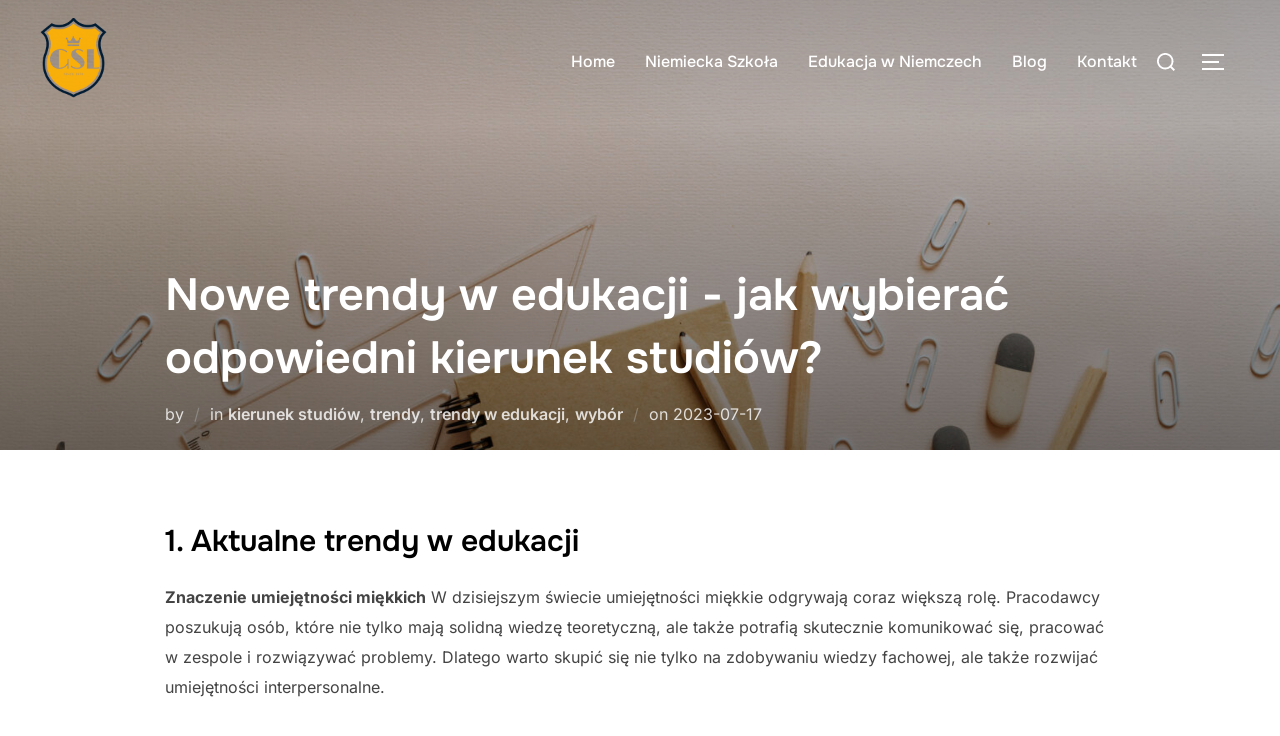

--- FILE ---
content_type: text/html; charset=UTF-8
request_url: https://giantsoflife.pl/2023/07/17/nowe-trendy-w-edukacji-jak-wybierac-odpowiedni-kierunek-studiow/
body_size: 15474
content:
<!DOCTYPE html>
<html lang="pl-PL" class="no-js">
<head>
	<meta charset="UTF-8" />
	<meta name="viewport" content="width=device-width, initial-scale=1" />
	<script>(function(html){html.className = html.className.replace(/\bno-js\b/,'js')})(document.documentElement);</script>
<meta name='robots' content='index, follow, max-image-preview:large, max-snippet:-1, max-video-preview:-1' />
	<style>img:is([sizes="auto" i], [sizes^="auto," i]) { contain-intrinsic-size: 3000px 1500px }</style>
	
	<!-- This site is optimized with the Yoast SEO plugin v26.2 - https://yoast.com/wordpress/plugins/seo/ -->
	<title>Nowe trendy w edukacji - jak wybierać odpowiedni kierunek studiów?</title>
	<meta name="description" content="Artykuł omawia nowe trendy w edukacji i jak wybrać odpowiedni kierunek studiów. Zawiera porady i wskazówki dotyczące wyboru oraz analizuje aktualne zmiany w świecie edukacji." />
	<link rel="canonical" href="https://giantsoflife.pl/2023/07/17/nowe-trendy-w-edukacji-jak-wybierac-odpowiedni-kierunek-studiow/" />
	<meta property="og:locale" content="pl_PL" />
	<meta property="og:type" content="article" />
	<meta property="og:title" content="Nowe trendy w edukacji - jak wybierać odpowiedni kierunek studiów?" />
	<meta property="og:description" content="Artykuł omawia nowe trendy w edukacji i jak wybrać odpowiedni kierunek studiów. Zawiera porady i wskazówki dotyczące wyboru oraz analizuje aktualne zmiany w świecie edukacji." />
	<meta property="og:url" content="https://giantsoflife.pl/2023/07/17/nowe-trendy-w-edukacji-jak-wybierac-odpowiedni-kierunek-studiow/" />
	<meta property="og:site_name" content="Giantsoflife.pl" />
	<meta property="article:published_time" content="2023-07-17T16:54:24+00:00" />
	<meta property="og:image" content="https://giantsoflife.pl/wp-content/uploads/sites/409/2023/07/pexels-photo-5088017-scaled.jpeg" />
	<meta property="og:image:width" content="2560" />
	<meta property="og:image:height" content="1707" />
	<meta property="og:image:type" content="image/jpeg" />
	<meta name="twitter:card" content="summary_large_image" />
	<meta name="twitter:label1" content="Szacowany czas czytania" />
	<meta name="twitter:data1" content="3 minuty" />
	<script type="application/ld+json" class="yoast-schema-graph">{"@context":"https://schema.org","@graph":[{"@type":"Article","@id":"https://giantsoflife.pl/2023/07/17/nowe-trendy-w-edukacji-jak-wybierac-odpowiedni-kierunek-studiow/#article","isPartOf":{"@id":"https://giantsoflife.pl/2023/07/17/nowe-trendy-w-edukacji-jak-wybierac-odpowiedni-kierunek-studiow/"},"author":{"name":"","@id":""},"headline":"Nowe trendy w edukacji - jak wybierać odpowiedni kierunek studiów?","datePublished":"2023-07-17T16:54:24+00:00","mainEntityOfPage":{"@id":"https://giantsoflife.pl/2023/07/17/nowe-trendy-w-edukacji-jak-wybierac-odpowiedni-kierunek-studiow/"},"wordCount":526,"publisher":{"@id":"https://giantsoflife.pl/#organization"},"image":{"@id":"https://giantsoflife.pl/2023/07/17/nowe-trendy-w-edukacji-jak-wybierac-odpowiedni-kierunek-studiow/#primaryimage"},"thumbnailUrl":"https://giantsoflife.pl/wp-content/uploads/sites/409/2023/07/pexels-photo-5088017-scaled.jpeg","articleSection":["kierunek studiów","trendy","trendy w edukacji","wybór"],"inLanguage":"pl-PL"},{"@type":"WebPage","@id":"https://giantsoflife.pl/2023/07/17/nowe-trendy-w-edukacji-jak-wybierac-odpowiedni-kierunek-studiow/","url":"https://giantsoflife.pl/2023/07/17/nowe-trendy-w-edukacji-jak-wybierac-odpowiedni-kierunek-studiow/","name":"Nowe trendy w edukacji - jak wybierać odpowiedni kierunek studiów?","isPartOf":{"@id":"https://giantsoflife.pl/#website"},"primaryImageOfPage":{"@id":"https://giantsoflife.pl/2023/07/17/nowe-trendy-w-edukacji-jak-wybierac-odpowiedni-kierunek-studiow/#primaryimage"},"image":{"@id":"https://giantsoflife.pl/2023/07/17/nowe-trendy-w-edukacji-jak-wybierac-odpowiedni-kierunek-studiow/#primaryimage"},"thumbnailUrl":"https://giantsoflife.pl/wp-content/uploads/sites/409/2023/07/pexels-photo-5088017-scaled.jpeg","datePublished":"2023-07-17T16:54:24+00:00","description":"Artykuł omawia nowe trendy w edukacji i jak wybrać odpowiedni kierunek studiów. Zawiera porady i wskazówki dotyczące wyboru oraz analizuje aktualne zmiany w świecie edukacji.","breadcrumb":{"@id":"https://giantsoflife.pl/2023/07/17/nowe-trendy-w-edukacji-jak-wybierac-odpowiedni-kierunek-studiow/#breadcrumb"},"inLanguage":"pl-PL","potentialAction":[{"@type":"ReadAction","target":["https://giantsoflife.pl/2023/07/17/nowe-trendy-w-edukacji-jak-wybierac-odpowiedni-kierunek-studiow/"]}]},{"@type":"ImageObject","inLanguage":"pl-PL","@id":"https://giantsoflife.pl/2023/07/17/nowe-trendy-w-edukacji-jak-wybierac-odpowiedni-kierunek-studiow/#primaryimage","url":"https://giantsoflife.pl/wp-content/uploads/sites/409/2023/07/pexels-photo-5088017-scaled.jpeg","contentUrl":"https://giantsoflife.pl/wp-content/uploads/sites/409/2023/07/pexels-photo-5088017-scaled.jpeg","width":2560,"height":1707},{"@type":"BreadcrumbList","@id":"https://giantsoflife.pl/2023/07/17/nowe-trendy-w-edukacji-jak-wybierac-odpowiedni-kierunek-studiow/#breadcrumb","itemListElement":[{"@type":"ListItem","position":1,"name":"Strona główna","item":"https://giantsoflife.pl/"},{"@type":"ListItem","position":2,"name":"Blog","item":"https://giantsoflife.pl/blog/"},{"@type":"ListItem","position":3,"name":"Nowe trendy w edukacji - jak wybierać odpowiedni kierunek studiów?"}]},{"@type":"WebSite","@id":"https://giantsoflife.pl/#website","url":"https://giantsoflife.pl/","name":"Giantsoflife.pl","description":"Nowoczesne metody nauczania","publisher":{"@id":"https://giantsoflife.pl/#organization"},"potentialAction":[{"@type":"SearchAction","target":{"@type":"EntryPoint","urlTemplate":"https://giantsoflife.pl/?s={search_term_string}"},"query-input":{"@type":"PropertyValueSpecification","valueRequired":true,"valueName":"search_term_string"}}],"inLanguage":"pl-PL"},{"@type":"Organization","@id":"https://giantsoflife.pl/#organization","name":"Giantsoflife.pl","url":"https://giantsoflife.pl/","logo":{"@type":"ImageObject","inLanguage":"pl-PL","@id":"https://giantsoflife.pl/#/schema/logo/image/","url":"https://giantsoflife.pl/wp-content/uploads/sites/409/2018/08/cropped-GSL.png","contentUrl":"https://giantsoflife.pl/wp-content/uploads/sites/409/2018/08/cropped-GSL.png","width":200,"height":240,"caption":"Giantsoflife.pl"},"image":{"@id":"https://giantsoflife.pl/#/schema/logo/image/"}}]}</script>
	<!-- / Yoast SEO plugin. -->


<link rel="alternate" type="application/rss+xml" title="Giantsoflife.pl &raquo; Kanał z wpisami" href="https://giantsoflife.pl/feed/" />
<script>
window._wpemojiSettings = {"baseUrl":"https:\/\/s.w.org\/images\/core\/emoji\/16.0.1\/72x72\/","ext":".png","svgUrl":"https:\/\/s.w.org\/images\/core\/emoji\/16.0.1\/svg\/","svgExt":".svg","source":{"concatemoji":"https:\/\/giantsoflife.pl\/wp-includes\/js\/wp-emoji-release.min.js"}};
/*! This file is auto-generated */
!function(s,n){var o,i,e;function c(e){try{var t={supportTests:e,timestamp:(new Date).valueOf()};sessionStorage.setItem(o,JSON.stringify(t))}catch(e){}}function p(e,t,n){e.clearRect(0,0,e.canvas.width,e.canvas.height),e.fillText(t,0,0);var t=new Uint32Array(e.getImageData(0,0,e.canvas.width,e.canvas.height).data),a=(e.clearRect(0,0,e.canvas.width,e.canvas.height),e.fillText(n,0,0),new Uint32Array(e.getImageData(0,0,e.canvas.width,e.canvas.height).data));return t.every(function(e,t){return e===a[t]})}function u(e,t){e.clearRect(0,0,e.canvas.width,e.canvas.height),e.fillText(t,0,0);for(var n=e.getImageData(16,16,1,1),a=0;a<n.data.length;a++)if(0!==n.data[a])return!1;return!0}function f(e,t,n,a){switch(t){case"flag":return n(e,"\ud83c\udff3\ufe0f\u200d\u26a7\ufe0f","\ud83c\udff3\ufe0f\u200b\u26a7\ufe0f")?!1:!n(e,"\ud83c\udde8\ud83c\uddf6","\ud83c\udde8\u200b\ud83c\uddf6")&&!n(e,"\ud83c\udff4\udb40\udc67\udb40\udc62\udb40\udc65\udb40\udc6e\udb40\udc67\udb40\udc7f","\ud83c\udff4\u200b\udb40\udc67\u200b\udb40\udc62\u200b\udb40\udc65\u200b\udb40\udc6e\u200b\udb40\udc67\u200b\udb40\udc7f");case"emoji":return!a(e,"\ud83e\udedf")}return!1}function g(e,t,n,a){var r="undefined"!=typeof WorkerGlobalScope&&self instanceof WorkerGlobalScope?new OffscreenCanvas(300,150):s.createElement("canvas"),o=r.getContext("2d",{willReadFrequently:!0}),i=(o.textBaseline="top",o.font="600 32px Arial",{});return e.forEach(function(e){i[e]=t(o,e,n,a)}),i}function t(e){var t=s.createElement("script");t.src=e,t.defer=!0,s.head.appendChild(t)}"undefined"!=typeof Promise&&(o="wpEmojiSettingsSupports",i=["flag","emoji"],n.supports={everything:!0,everythingExceptFlag:!0},e=new Promise(function(e){s.addEventListener("DOMContentLoaded",e,{once:!0})}),new Promise(function(t){var n=function(){try{var e=JSON.parse(sessionStorage.getItem(o));if("object"==typeof e&&"number"==typeof e.timestamp&&(new Date).valueOf()<e.timestamp+604800&&"object"==typeof e.supportTests)return e.supportTests}catch(e){}return null}();if(!n){if("undefined"!=typeof Worker&&"undefined"!=typeof OffscreenCanvas&&"undefined"!=typeof URL&&URL.createObjectURL&&"undefined"!=typeof Blob)try{var e="postMessage("+g.toString()+"("+[JSON.stringify(i),f.toString(),p.toString(),u.toString()].join(",")+"));",a=new Blob([e],{type:"text/javascript"}),r=new Worker(URL.createObjectURL(a),{name:"wpTestEmojiSupports"});return void(r.onmessage=function(e){c(n=e.data),r.terminate(),t(n)})}catch(e){}c(n=g(i,f,p,u))}t(n)}).then(function(e){for(var t in e)n.supports[t]=e[t],n.supports.everything=n.supports.everything&&n.supports[t],"flag"!==t&&(n.supports.everythingExceptFlag=n.supports.everythingExceptFlag&&n.supports[t]);n.supports.everythingExceptFlag=n.supports.everythingExceptFlag&&!n.supports.flag,n.DOMReady=!1,n.readyCallback=function(){n.DOMReady=!0}}).then(function(){return e}).then(function(){var e;n.supports.everything||(n.readyCallback(),(e=n.source||{}).concatemoji?t(e.concatemoji):e.wpemoji&&e.twemoji&&(t(e.twemoji),t(e.wpemoji)))}))}((window,document),window._wpemojiSettings);
</script>

<style id='wp-emoji-styles-inline-css'>

	img.wp-smiley, img.emoji {
		display: inline !important;
		border: none !important;
		box-shadow: none !important;
		height: 1em !important;
		width: 1em !important;
		margin: 0 0.07em !important;
		vertical-align: -0.1em !important;
		background: none !important;
		padding: 0 !important;
	}
</style>
<link rel='stylesheet' id='wp-block-library-css' href='https://giantsoflife.pl/wp-includes/css/dist/block-library/style.min.css?ver=de86833eb1e3b4cdb6c471acdc682ffa' media='all' />
<style id='wp-block-library-theme-inline-css'>
.wp-block-audio :where(figcaption){color:#555;font-size:13px;text-align:center}.is-dark-theme .wp-block-audio :where(figcaption){color:#ffffffa6}.wp-block-audio{margin:0 0 1em}.wp-block-code{border:1px solid #ccc;border-radius:4px;font-family:Menlo,Consolas,monaco,monospace;padding:.8em 1em}.wp-block-embed :where(figcaption){color:#555;font-size:13px;text-align:center}.is-dark-theme .wp-block-embed :where(figcaption){color:#ffffffa6}.wp-block-embed{margin:0 0 1em}.blocks-gallery-caption{color:#555;font-size:13px;text-align:center}.is-dark-theme .blocks-gallery-caption{color:#ffffffa6}:root :where(.wp-block-image figcaption){color:#555;font-size:13px;text-align:center}.is-dark-theme :root :where(.wp-block-image figcaption){color:#ffffffa6}.wp-block-image{margin:0 0 1em}.wp-block-pullquote{border-bottom:4px solid;border-top:4px solid;color:currentColor;margin-bottom:1.75em}.wp-block-pullquote cite,.wp-block-pullquote footer,.wp-block-pullquote__citation{color:currentColor;font-size:.8125em;font-style:normal;text-transform:uppercase}.wp-block-quote{border-left:.25em solid;margin:0 0 1.75em;padding-left:1em}.wp-block-quote cite,.wp-block-quote footer{color:currentColor;font-size:.8125em;font-style:normal;position:relative}.wp-block-quote:where(.has-text-align-right){border-left:none;border-right:.25em solid;padding-left:0;padding-right:1em}.wp-block-quote:where(.has-text-align-center){border:none;padding-left:0}.wp-block-quote.is-large,.wp-block-quote.is-style-large,.wp-block-quote:where(.is-style-plain){border:none}.wp-block-search .wp-block-search__label{font-weight:700}.wp-block-search__button{border:1px solid #ccc;padding:.375em .625em}:where(.wp-block-group.has-background){padding:1.25em 2.375em}.wp-block-separator.has-css-opacity{opacity:.4}.wp-block-separator{border:none;border-bottom:2px solid;margin-left:auto;margin-right:auto}.wp-block-separator.has-alpha-channel-opacity{opacity:1}.wp-block-separator:not(.is-style-wide):not(.is-style-dots){width:100px}.wp-block-separator.has-background:not(.is-style-dots){border-bottom:none;height:1px}.wp-block-separator.has-background:not(.is-style-wide):not(.is-style-dots){height:2px}.wp-block-table{margin:0 0 1em}.wp-block-table td,.wp-block-table th{word-break:normal}.wp-block-table :where(figcaption){color:#555;font-size:13px;text-align:center}.is-dark-theme .wp-block-table :where(figcaption){color:#ffffffa6}.wp-block-video :where(figcaption){color:#555;font-size:13px;text-align:center}.is-dark-theme .wp-block-video :where(figcaption){color:#ffffffa6}.wp-block-video{margin:0 0 1em}:root :where(.wp-block-template-part.has-background){margin-bottom:0;margin-top:0;padding:1.25em 2.375em}
</style>
<link rel='stylesheet' id='twentig-blocks-css' href='https://giantsoflife.pl/wp-content/plugins/twentig/dist/style-index.css?ver=2f2aa03d36da08e54bf6' media='all' />
<style id='global-styles-inline-css'>
:root{--wp--preset--aspect-ratio--square: 1;--wp--preset--aspect-ratio--4-3: 4/3;--wp--preset--aspect-ratio--3-4: 3/4;--wp--preset--aspect-ratio--3-2: 3/2;--wp--preset--aspect-ratio--2-3: 2/3;--wp--preset--aspect-ratio--16-9: 16/9;--wp--preset--aspect-ratio--9-16: 9/16;--wp--preset--color--black: #000000;--wp--preset--color--cyan-bluish-gray: #abb8c3;--wp--preset--color--white: #ffffff;--wp--preset--color--pale-pink: #f78da7;--wp--preset--color--vivid-red: #cf2e2e;--wp--preset--color--luminous-vivid-orange: #ff6900;--wp--preset--color--luminous-vivid-amber: #fcb900;--wp--preset--color--light-green-cyan: #7bdcb5;--wp--preset--color--vivid-green-cyan: #00d084;--wp--preset--color--pale-cyan-blue: #8ed1fc;--wp--preset--color--vivid-cyan-blue: #0693e3;--wp--preset--color--vivid-purple: #9b51e0;--wp--preset--color--primary: #101010;--wp--preset--color--secondary: #0bb4aa;--wp--preset--color--header-footer: #101010;--wp--preset--color--tertiary: #6C6C77;--wp--preset--color--lightgrey: #D9D9D9;--wp--preset--color--foreground: #000;--wp--preset--color--background: #f9fafd;--wp--preset--color--light-background: #ffffff;--wp--preset--gradient--vivid-cyan-blue-to-vivid-purple: linear-gradient(135deg,rgba(6,147,227,1) 0%,rgb(155,81,224) 100%);--wp--preset--gradient--light-green-cyan-to-vivid-green-cyan: linear-gradient(135deg,rgb(122,220,180) 0%,rgb(0,208,130) 100%);--wp--preset--gradient--luminous-vivid-amber-to-luminous-vivid-orange: linear-gradient(135deg,rgba(252,185,0,1) 0%,rgba(255,105,0,1) 100%);--wp--preset--gradient--luminous-vivid-orange-to-vivid-red: linear-gradient(135deg,rgba(255,105,0,1) 0%,rgb(207,46,46) 100%);--wp--preset--gradient--very-light-gray-to-cyan-bluish-gray: linear-gradient(135deg,rgb(238,238,238) 0%,rgb(169,184,195) 100%);--wp--preset--gradient--cool-to-warm-spectrum: linear-gradient(135deg,rgb(74,234,220) 0%,rgb(151,120,209) 20%,rgb(207,42,186) 40%,rgb(238,44,130) 60%,rgb(251,105,98) 80%,rgb(254,248,76) 100%);--wp--preset--gradient--blush-light-purple: linear-gradient(135deg,rgb(255,206,236) 0%,rgb(152,150,240) 100%);--wp--preset--gradient--blush-bordeaux: linear-gradient(135deg,rgb(254,205,165) 0%,rgb(254,45,45) 50%,rgb(107,0,62) 100%);--wp--preset--gradient--luminous-dusk: linear-gradient(135deg,rgb(255,203,112) 0%,rgb(199,81,192) 50%,rgb(65,88,208) 100%);--wp--preset--gradient--pale-ocean: linear-gradient(135deg,rgb(255,245,203) 0%,rgb(182,227,212) 50%,rgb(51,167,181) 100%);--wp--preset--gradient--electric-grass: linear-gradient(135deg,rgb(202,248,128) 0%,rgb(113,206,126) 100%);--wp--preset--gradient--midnight: linear-gradient(135deg,rgb(2,3,129) 0%,rgb(40,116,252) 100%);--wp--preset--gradient--black-primary: linear-gradient(180deg, var(--wp--preset--color--secondary) 0%, var(--wp--preset--color--secondary) 73%, var(--wp--preset--color--background) 73%, var(--wp--preset--color--background) 100%);--wp--preset--gradient--black-secondary: linear-gradient(135deg,rgba(0,0,0,1) 50%,var(--wp--preset--color--tertiary) 100%);--wp--preset--font-size--small: clamp(14px, 0.875rem + ((1vw - 3.2px) * 0.227), 16px);--wp--preset--font-size--medium: clamp(16px, 1rem + ((1vw - 3.2px) * 0.455), 20px);--wp--preset--font-size--large: clamp(22px, 1.375rem + ((1vw - 3.2px) * 1.591), 36px);--wp--preset--font-size--x-large: clamp(30px, 1.875rem + ((1vw - 3.2px) * 2.273), 50px);--wp--preset--font-size--x-small: clamp(14px, 0.875rem + ((1vw - 3.2px) * 1), 14px);--wp--preset--font-size--max-36: clamp(24px, 1.5rem + ((1vw - 3.2px) * 1.364), 36px);--wp--preset--font-size--max-48: clamp(26px, 1.625rem + ((1vw - 3.2px) * 2.5), 48px);--wp--preset--font-size--max-60: clamp(30px, 1.875rem + ((1vw - 3.2px) * 3.409), 60px);--wp--preset--font-size--max-72: clamp(38px, 2.375rem + ((1vw - 3.2px) * 3.864), 72px);--wp--preset--spacing--20: 0.44rem;--wp--preset--spacing--30: 0.67rem;--wp--preset--spacing--40: 1rem;--wp--preset--spacing--50: 1.5rem;--wp--preset--spacing--60: 2.25rem;--wp--preset--spacing--70: 3.38rem;--wp--preset--spacing--80: 5.06rem;--wp--preset--spacing--x-small: 20px;--wp--preset--spacing--small: 40px;--wp--preset--spacing--medium: 60px;--wp--preset--spacing--large: 80px;--wp--preset--spacing--x-large: 100px;--wp--preset--shadow--natural: 6px 6px 9px rgba(0, 0, 0, 0.2);--wp--preset--shadow--deep: 12px 12px 50px rgba(0, 0, 0, 0.4);--wp--preset--shadow--sharp: 6px 6px 0px rgba(0, 0, 0, 0.2);--wp--preset--shadow--outlined: 6px 6px 0px -3px rgba(255, 255, 255, 1), 6px 6px rgba(0, 0, 0, 1);--wp--preset--shadow--crisp: 6px 6px 0px rgba(0, 0, 0, 1);--wp--custom--font-weight--black: 900;--wp--custom--font-weight--bold: 700;--wp--custom--font-weight--extra-bold: 800;--wp--custom--font-weight--light: 300;--wp--custom--font-weight--medium: 500;--wp--custom--font-weight--regular: 400;--wp--custom--font-weight--semi-bold: 600;--wp--custom--line-height--body: 1.75;--wp--custom--line-height--heading: 1.1;--wp--custom--line-height--medium: 1.5;--wp--custom--line-height--one: 1;--wp--custom--spacing--outer: 30px;}:root { --wp--style--global--content-size: 950px;--wp--style--global--wide-size: 1200px; }:where(body) { margin: 0; }.wp-site-blocks { padding-top: var(--wp--style--root--padding-top); padding-bottom: var(--wp--style--root--padding-bottom); }.has-global-padding { padding-right: var(--wp--style--root--padding-right); padding-left: var(--wp--style--root--padding-left); }.has-global-padding > .alignfull { margin-right: calc(var(--wp--style--root--padding-right) * -1); margin-left: calc(var(--wp--style--root--padding-left) * -1); }.has-global-padding :where(:not(.alignfull.is-layout-flow) > .has-global-padding:not(.wp-block-block, .alignfull)) { padding-right: 0; padding-left: 0; }.has-global-padding :where(:not(.alignfull.is-layout-flow) > .has-global-padding:not(.wp-block-block, .alignfull)) > .alignfull { margin-left: 0; margin-right: 0; }.wp-site-blocks > .alignleft { float: left; margin-right: 2em; }.wp-site-blocks > .alignright { float: right; margin-left: 2em; }.wp-site-blocks > .aligncenter { justify-content: center; margin-left: auto; margin-right: auto; }:where(.wp-site-blocks) > * { margin-block-start: 20px; margin-block-end: 0; }:where(.wp-site-blocks) > :first-child { margin-block-start: 0; }:where(.wp-site-blocks) > :last-child { margin-block-end: 0; }:root { --wp--style--block-gap: 20px; }:root :where(.is-layout-flow) > :first-child{margin-block-start: 0;}:root :where(.is-layout-flow) > :last-child{margin-block-end: 0;}:root :where(.is-layout-flow) > *{margin-block-start: 20px;margin-block-end: 0;}:root :where(.is-layout-constrained) > :first-child{margin-block-start: 0;}:root :where(.is-layout-constrained) > :last-child{margin-block-end: 0;}:root :where(.is-layout-constrained) > *{margin-block-start: 20px;margin-block-end: 0;}:root :where(.is-layout-flex){gap: 20px;}:root :where(.is-layout-grid){gap: 20px;}.is-layout-flow > .alignleft{float: left;margin-inline-start: 0;margin-inline-end: 2em;}.is-layout-flow > .alignright{float: right;margin-inline-start: 2em;margin-inline-end: 0;}.is-layout-flow > .aligncenter{margin-left: auto !important;margin-right: auto !important;}.is-layout-constrained > .alignleft{float: left;margin-inline-start: 0;margin-inline-end: 2em;}.is-layout-constrained > .alignright{float: right;margin-inline-start: 2em;margin-inline-end: 0;}.is-layout-constrained > .aligncenter{margin-left: auto !important;margin-right: auto !important;}.is-layout-constrained > :where(:not(.alignleft):not(.alignright):not(.alignfull)){max-width: var(--wp--style--global--content-size);margin-left: auto !important;margin-right: auto !important;}.is-layout-constrained > .alignwide{max-width: var(--wp--style--global--wide-size);}body .is-layout-flex{display: flex;}.is-layout-flex{flex-wrap: wrap;align-items: center;}.is-layout-flex > :is(*, div){margin: 0;}body .is-layout-grid{display: grid;}.is-layout-grid > :is(*, div){margin: 0;}body{font-size: var(--wp--preset--font-size--small);font-weight: var(--wp--custom--font-weight--regular);line-height: var(--wp--custom--line-height--body);--wp--style--root--padding-top: 0px;--wp--style--root--padding-right: 0px;--wp--style--root--padding-bottom: 0px;--wp--style--root--padding-left: 0px;}a:where(:not(.wp-element-button)){color: var(--wp--preset--color--primary);text-decoration: underline;}:root :where(.wp-element-button, .wp-block-button__link){background-color: #32373c;border-radius: 0;border-width: 0;color: #fff;font-family: inherit;font-size: inherit;line-height: inherit;padding-top: 10px;padding-right: 25px;padding-bottom: 10px;padding-left: 25px;text-decoration: none;}.has-black-color{color: var(--wp--preset--color--black) !important;}.has-cyan-bluish-gray-color{color: var(--wp--preset--color--cyan-bluish-gray) !important;}.has-white-color{color: var(--wp--preset--color--white) !important;}.has-pale-pink-color{color: var(--wp--preset--color--pale-pink) !important;}.has-vivid-red-color{color: var(--wp--preset--color--vivid-red) !important;}.has-luminous-vivid-orange-color{color: var(--wp--preset--color--luminous-vivid-orange) !important;}.has-luminous-vivid-amber-color{color: var(--wp--preset--color--luminous-vivid-amber) !important;}.has-light-green-cyan-color{color: var(--wp--preset--color--light-green-cyan) !important;}.has-vivid-green-cyan-color{color: var(--wp--preset--color--vivid-green-cyan) !important;}.has-pale-cyan-blue-color{color: var(--wp--preset--color--pale-cyan-blue) !important;}.has-vivid-cyan-blue-color{color: var(--wp--preset--color--vivid-cyan-blue) !important;}.has-vivid-purple-color{color: var(--wp--preset--color--vivid-purple) !important;}.has-primary-color{color: var(--wp--preset--color--primary) !important;}.has-secondary-color{color: var(--wp--preset--color--secondary) !important;}.has-header-footer-color{color: var(--wp--preset--color--header-footer) !important;}.has-tertiary-color{color: var(--wp--preset--color--tertiary) !important;}.has-lightgrey-color{color: var(--wp--preset--color--lightgrey) !important;}.has-foreground-color{color: var(--wp--preset--color--foreground) !important;}.has-background-color{color: var(--wp--preset--color--background) !important;}.has-light-background-color{color: var(--wp--preset--color--light-background) !important;}.has-black-background-color{background-color: var(--wp--preset--color--black) !important;}.has-cyan-bluish-gray-background-color{background-color: var(--wp--preset--color--cyan-bluish-gray) !important;}.has-white-background-color{background-color: var(--wp--preset--color--white) !important;}.has-pale-pink-background-color{background-color: var(--wp--preset--color--pale-pink) !important;}.has-vivid-red-background-color{background-color: var(--wp--preset--color--vivid-red) !important;}.has-luminous-vivid-orange-background-color{background-color: var(--wp--preset--color--luminous-vivid-orange) !important;}.has-luminous-vivid-amber-background-color{background-color: var(--wp--preset--color--luminous-vivid-amber) !important;}.has-light-green-cyan-background-color{background-color: var(--wp--preset--color--light-green-cyan) !important;}.has-vivid-green-cyan-background-color{background-color: var(--wp--preset--color--vivid-green-cyan) !important;}.has-pale-cyan-blue-background-color{background-color: var(--wp--preset--color--pale-cyan-blue) !important;}.has-vivid-cyan-blue-background-color{background-color: var(--wp--preset--color--vivid-cyan-blue) !important;}.has-vivid-purple-background-color{background-color: var(--wp--preset--color--vivid-purple) !important;}.has-primary-background-color{background-color: var(--wp--preset--color--primary) !important;}.has-secondary-background-color{background-color: var(--wp--preset--color--secondary) !important;}.has-header-footer-background-color{background-color: var(--wp--preset--color--header-footer) !important;}.has-tertiary-background-color{background-color: var(--wp--preset--color--tertiary) !important;}.has-lightgrey-background-color{background-color: var(--wp--preset--color--lightgrey) !important;}.has-foreground-background-color{background-color: var(--wp--preset--color--foreground) !important;}.has-background-background-color{background-color: var(--wp--preset--color--background) !important;}.has-light-background-background-color{background-color: var(--wp--preset--color--light-background) !important;}.has-black-border-color{border-color: var(--wp--preset--color--black) !important;}.has-cyan-bluish-gray-border-color{border-color: var(--wp--preset--color--cyan-bluish-gray) !important;}.has-white-border-color{border-color: var(--wp--preset--color--white) !important;}.has-pale-pink-border-color{border-color: var(--wp--preset--color--pale-pink) !important;}.has-vivid-red-border-color{border-color: var(--wp--preset--color--vivid-red) !important;}.has-luminous-vivid-orange-border-color{border-color: var(--wp--preset--color--luminous-vivid-orange) !important;}.has-luminous-vivid-amber-border-color{border-color: var(--wp--preset--color--luminous-vivid-amber) !important;}.has-light-green-cyan-border-color{border-color: var(--wp--preset--color--light-green-cyan) !important;}.has-vivid-green-cyan-border-color{border-color: var(--wp--preset--color--vivid-green-cyan) !important;}.has-pale-cyan-blue-border-color{border-color: var(--wp--preset--color--pale-cyan-blue) !important;}.has-vivid-cyan-blue-border-color{border-color: var(--wp--preset--color--vivid-cyan-blue) !important;}.has-vivid-purple-border-color{border-color: var(--wp--preset--color--vivid-purple) !important;}.has-primary-border-color{border-color: var(--wp--preset--color--primary) !important;}.has-secondary-border-color{border-color: var(--wp--preset--color--secondary) !important;}.has-header-footer-border-color{border-color: var(--wp--preset--color--header-footer) !important;}.has-tertiary-border-color{border-color: var(--wp--preset--color--tertiary) !important;}.has-lightgrey-border-color{border-color: var(--wp--preset--color--lightgrey) !important;}.has-foreground-border-color{border-color: var(--wp--preset--color--foreground) !important;}.has-background-border-color{border-color: var(--wp--preset--color--background) !important;}.has-light-background-border-color{border-color: var(--wp--preset--color--light-background) !important;}.has-vivid-cyan-blue-to-vivid-purple-gradient-background{background: var(--wp--preset--gradient--vivid-cyan-blue-to-vivid-purple) !important;}.has-light-green-cyan-to-vivid-green-cyan-gradient-background{background: var(--wp--preset--gradient--light-green-cyan-to-vivid-green-cyan) !important;}.has-luminous-vivid-amber-to-luminous-vivid-orange-gradient-background{background: var(--wp--preset--gradient--luminous-vivid-amber-to-luminous-vivid-orange) !important;}.has-luminous-vivid-orange-to-vivid-red-gradient-background{background: var(--wp--preset--gradient--luminous-vivid-orange-to-vivid-red) !important;}.has-very-light-gray-to-cyan-bluish-gray-gradient-background{background: var(--wp--preset--gradient--very-light-gray-to-cyan-bluish-gray) !important;}.has-cool-to-warm-spectrum-gradient-background{background: var(--wp--preset--gradient--cool-to-warm-spectrum) !important;}.has-blush-light-purple-gradient-background{background: var(--wp--preset--gradient--blush-light-purple) !important;}.has-blush-bordeaux-gradient-background{background: var(--wp--preset--gradient--blush-bordeaux) !important;}.has-luminous-dusk-gradient-background{background: var(--wp--preset--gradient--luminous-dusk) !important;}.has-pale-ocean-gradient-background{background: var(--wp--preset--gradient--pale-ocean) !important;}.has-electric-grass-gradient-background{background: var(--wp--preset--gradient--electric-grass) !important;}.has-midnight-gradient-background{background: var(--wp--preset--gradient--midnight) !important;}.has-black-primary-gradient-background{background: var(--wp--preset--gradient--black-primary) !important;}.has-black-secondary-gradient-background{background: var(--wp--preset--gradient--black-secondary) !important;}.has-small-font-size{font-size: var(--wp--preset--font-size--small) !important;}.has-medium-font-size{font-size: var(--wp--preset--font-size--medium) !important;}.has-large-font-size{font-size: var(--wp--preset--font-size--large) !important;}.has-x-large-font-size{font-size: var(--wp--preset--font-size--x-large) !important;}.has-x-small-font-size{font-size: var(--wp--preset--font-size--x-small) !important;}.has-max-36-font-size{font-size: var(--wp--preset--font-size--max-36) !important;}.has-max-48-font-size{font-size: var(--wp--preset--font-size--max-48) !important;}.has-max-60-font-size{font-size: var(--wp--preset--font-size--max-60) !important;}.has-max-72-font-size{font-size: var(--wp--preset--font-size--max-72) !important;}
:root :where(.wp-block-button .wp-block-button__link){background-color: var(--wp--preset--color--primary);}
:root :where(.wp-block-columns){border-radius: 4px;border-width: 0;margin-bottom: 0px;}
:root :where(.wp-block-pullquote){font-size: clamp(0.984em, 0.984rem + ((1vw - 0.2em) * 0.938), 1.5em);line-height: 1.6;}
:root :where(.wp-block-buttons-is-layout-flow) > :first-child{margin-block-start: 0;}:root :where(.wp-block-buttons-is-layout-flow) > :last-child{margin-block-end: 0;}:root :where(.wp-block-buttons-is-layout-flow) > *{margin-block-start: 10px;margin-block-end: 0;}:root :where(.wp-block-buttons-is-layout-constrained) > :first-child{margin-block-start: 0;}:root :where(.wp-block-buttons-is-layout-constrained) > :last-child{margin-block-end: 0;}:root :where(.wp-block-buttons-is-layout-constrained) > *{margin-block-start: 10px;margin-block-end: 0;}:root :where(.wp-block-buttons-is-layout-flex){gap: 10px;}:root :where(.wp-block-buttons-is-layout-grid){gap: 10px;}
:root :where(.wp-block-column){border-radius: 4px;border-width: 0;margin-bottom: 0px;}
:root :where(.wp-block-cover){padding-top: 30px;padding-right: 30px;padding-bottom: 30px;padding-left: 30px;}
:root :where(.wp-block-group){padding: 0px;}
:root :where(.wp-block-spacer){margin-top: 0 !important;}
@media (max-width: 767px) { .tw-sm-hidden { display: none !important; }}@media (min-width: 768px) and (max-width: 1023px) { .tw-md-hidden { display: none !important; }}@media (min-width: 1024px) { .tw-lg-hidden { display: none !important; }}@media (width < 768px) { .tw-sm-hidden { display: none !important; }}@media (768px <= width < 1024px) { .tw-md-hidden { display: none !important; }}@media (width >= 1024px) { .tw-lg-hidden { display: none !important; }}
.tw-mt-0{margin-top:0px!important;}.tw-mb-0{margin-bottom:0px!important;}.tw-mt-1{margin-top:5px!important;}.tw-mb-1{margin-bottom:5px!important;}.tw-mt-2{margin-top:10px!important;}.tw-mb-2{margin-bottom:10px!important;}.tw-mt-3{margin-top:15px!important;}.tw-mb-3{margin-bottom:15px!important;}.tw-mt-4{margin-top:20px!important;}.tw-mb-4{margin-bottom:20px!important;}.tw-mt-5{margin-top:30px!important;}.tw-mb-5{margin-bottom:30px!important;}.tw-mt-6{margin-top:40px!important;}.tw-mb-6{margin-bottom:40px!important;}.tw-mt-7{margin-top:50px!important;}.tw-mb-7{margin-bottom:50px!important;}.tw-mt-8{margin-top:60px!important;}.tw-mb-8{margin-bottom:60px!important;}.tw-mt-9{margin-top:80px!important;}.tw-mb-9{margin-bottom:80px!important;}.tw-mt-10{margin-top:100px!important;}.tw-mb-10{margin-bottom:100px!important;}.tw-mt-auto{margin-top:auto!important;}.tw-mb-auto{margin-bottom:auto!important;}
</style>
<link rel='stylesheet' id='contact-form-7-css' href='https://giantsoflife.pl/wp-content/plugins/contact-form-7/includes/css/styles.css?ver=6.1.2' media='all' />
<link rel='stylesheet' id='inspiro-google-fonts-css' href='https://giantsoflife.pl/wp-content/fonts/6f35de5be47713a7c75edc6ae566271d.css?ver=2.1.3' media='all' />
<link rel='stylesheet' id='inspiro-style-css' href='https://giantsoflife.pl/wp-content/themes/inspiro/assets/css/minified/style.min.css?ver=2.1.3' media='all' />
<style id='inspiro-style-inline-css'>
body, button, input, select, textarea {
font-family: 'Inter', sans-serif;
font-weight: 400;
}
@media screen and (min-width: 782px) {
body, button, input, select, textarea {
font-size: 16px;
line-height: 1.8;
} }
body:not(.wp-custom-logo) a.custom-logo-text {
font-family: 'Onest', sans-serif;
font-weight: 700;
text-transform: uppercase;
}
@media screen and (min-width: 782px) {
body:not(.wp-custom-logo) a.custom-logo-text {
font-size: 26px;
line-height: 1.8;
} }
h1, h2, h3, h4, h5, h6, .home.blog .entry-title, .page .entry-title, .page-title, #comments>h3, #respond>h3, .wp-block-button a, .entry-footer {
font-family: 'Onest', sans-serif;
font-weight: 600;
line-height: 1.4;
}
.home.blog .entry-title, .single .entry-title, .single .entry-cover-image .entry-header .entry-title {
font-size: 24px;
font-weight: 600;
line-height: 1.4;
}
@media screen and (min-width: 641px) and (max-width: 1024px) {
.home.blog .entry-title, .single .entry-title, .single .entry-cover-image .entry-header .entry-title {
font-size: 32px;
} }
@media screen and (min-width: 1025px) {
.home.blog .entry-title, .single .entry-title, .single .entry-cover-image .entry-header .entry-title {
font-size: 45px;
} }
.page .entry-title, .page-title, .page .entry-cover-image .entry-header .entry-title {
font-size: 24px;
font-weight: 600;
line-height: 1.4;
text-align: left;
}
@media screen and (min-width: 641px) and (max-width: 1024px) {
.page .entry-title, .page-title, .page .entry-cover-image .entry-header .entry-title {
font-size: 32px;
} }
@media screen and (min-width: 1025px) {
.page .entry-title, .page-title, .page .entry-cover-image .entry-header .entry-title {
font-size: 45px;
} }
.entry-content h1, .widget-area h1, h1:not(.entry-title):not(.page-title):not(.site-title) {
font-size: 24px;
font-weight: 600;
line-height: 1.4;
}
@media screen and (min-width: 641px) and (max-width: 1024px) {
.entry-content h1, .widget-area h1, h1:not(.entry-title):not(.page-title):not(.site-title) {
font-size: 32px;
} }
@media screen and (min-width: 1025px) {
.entry-content h1, .widget-area h1, h1:not(.entry-title):not(.page-title):not(.site-title) {
font-size: 45px;
} }
.entry-content h2, .page-content h2, .comment-content h2 {
font-size: 30px;
font-weight: 600;
line-height: 1.4;
}
.entry-content h3, .page-content h3, .comment-content h3 {
font-size: 24px;
font-weight: 600;
line-height: 1.4;
}
.entry-content h4, .page-content h4, .comment-content h4 {
font-size: 16px;
font-weight: 600;
line-height: 1.4;
}
.entry-content h5, .page-content h5, .comment-content h5 {
font-size: 14px;
font-weight: 600;
line-height: 1.4;
}
.entry-content h6, .page-content h6, .comment-content h6 {
font-size: 13px;
font-weight: 600;
line-height: 1.4;
}
.site-title {
font-family: 'Inter', sans-serif;
font-weight: 700;
line-height: 1.25;
}
@media screen and (min-width: 782px) {
.site-title {
font-size: 80px;
} }
.site-description {
font-family: 'Inter', sans-serif;
line-height: 1.8;
}
@media screen and (min-width: 782px) {
.site-description {
font-size: 20px;
} }
.custom-header-button {
font-family: 'Inter', sans-serif;
line-height: 1.8;
}
@media screen and (min-width: 782px) {
.custom-header-button {
font-size: 16px;
} }
.navbar-nav a {
font-family: 'Onest', sans-serif;
font-weight: 500;
line-height: 1.8;
}
@media screen and (min-width: 782px) {
.navbar-nav a {
font-size: 16px;
} }
@media screen and (max-width: 64em) {
.navbar-nav li a {
font-family: 'Onest', sans-serif;
font-size: 16px;
font-weight: 600;
text-transform: uppercase;
line-height: 1.8;
} }


		:root {
			--container-width: 1200px;
			--container-width-narrow: 950px;
			--container-padding: 30px;
		}
		
		/* Dynamic responsive padding media queries */
		@media (max-width: 1260px) {
			.wrap,
			.inner-wrap,
			.page .entry-content,
			.page:not(.inspiro-front-page) .entry-footer,
			.single .entry-wrapper,
			.single.has-sidebar.page-layout-sidebar-right .entry-header .inner-wrap,
			.wp-block-group > .wp-block-group__inner-container {
				padding-left: 30px;
				padding-right: 30px;
			}
		}
		
		@media (max-width: 1010px) {
			.single .entry-header .inner-wrap,
			.single .entry-content,
			.single .entry-footer,
			#comments {
				padding-left: 30px;
				padding-right: 30px;
			}
		}
		
</style>
<script src="https://giantsoflife.pl/wp-includes/js/jquery/jquery.min.js?ver=3.7.1" id="jquery-core-js"></script>
<script src="https://giantsoflife.pl/wp-includes/js/jquery/jquery-migrate.min.js?ver=3.4.1" id="jquery-migrate-js"></script>
<link rel="https://api.w.org/" href="https://giantsoflife.pl/wp-json/" /><link rel="alternate" title="JSON" type="application/json" href="https://giantsoflife.pl/wp-json/wp/v2/posts/329" /><link rel="EditURI" type="application/rsd+xml" title="RSD" href="https://giantsoflife.pl/xmlrpc.php?rsd" />

<link rel='shortlink' href='https://giantsoflife.pl/?p=329' />
<link rel="alternate" title="oEmbed (JSON)" type="application/json+oembed" href="https://giantsoflife.pl/wp-json/oembed/1.0/embed?url=https%3A%2F%2Fgiantsoflife.pl%2F2023%2F07%2F17%2Fnowe-trendy-w-edukacji-jak-wybierac-odpowiedni-kierunek-studiow%2F" />
<link rel="alternate" title="oEmbed (XML)" type="text/xml+oembed" href="https://giantsoflife.pl/wp-json/oembed/1.0/embed?url=https%3A%2F%2Fgiantsoflife.pl%2F2023%2F07%2F17%2Fnowe-trendy-w-edukacji-jak-wybierac-odpowiedni-kierunek-studiow%2F&#038;format=xml" />
<noscript><style>.tw-block-animation{opacity:1;transform:none;clip-path:none;}</style></noscript>
		<style id="inspiro-custom-header-styles">
						.site-title a,
			.colors-dark .site-title a,
			.site-title a,
			body.has-header-image .site-title a,
			body.has-header-video .site-title a,
			body.has-header-image.colors-dark .site-title a,
			body.has-header-video.colors-dark .site-title a,
			body.has-header-image .site-title a,
			body.has-header-video .site-title a,
			.site-description,
			.colors-dark .site-description,
			.site-description,
			body.has-header-image .site-description,
			body.has-header-video .site-description,
			body.has-header-image.colors-dark .site-description,
			body.has-header-video.colors-dark .site-description,
			body.has-header-image .site-description,
			body.has-header-video .site-description {
				color: #fff;
			}

			
						.custom-header-button {
				color: #ffffff;
				border-color: #ffffff;
			}

			
						.custom-header-button:hover {
				color: #ffffff;
			}

			
			
			
			
						.headroom--not-top .navbar,
			.has-header-image.home.blog .headroom--not-top .navbar,
			.has-header-image.inspiro-front-page .headroom--not-top .navbar,
			.has-header-video.home.blog .headroom--not-top .navbar,
			.has-header-video.inspiro-front-page .headroom--not-top .navbar {
				background-color: rgba(0,0,0,0.9);
			}

			
			
            
            
			
			
						a.custom-logo-text:hover {
				color: #ffffff;
			}

			
			

			/* hero section */
						#scroll-to-content:before {
				border-color: #fff;
			}

			
						.has-header-image .custom-header-media:before {
				background-image: linear-gradient(to bottom,
				rgba(0, 0, 0, 0.3) 0%,
				rgba(0, 0, 0, 0.5) 100%);

				/*background-image: linear-gradient(to bottom, rgba(0, 0, 0, .7) 0%, rgba(0, 0, 0, 0.5) 100%)*/
			}


			

			/* content */
			
			
			

			/* sidebar */
			
			
			
			

			/* footer */
			
			
			

			/* general */
			
			
			
			
			
			
			
			
			
			
					</style>
		<link rel="icon" href="https://giantsoflife.pl/wp-content/uploads/sites/409/2018/08/cropped-cropped-GSL-32x32.png" sizes="32x32" />
<link rel="icon" href="https://giantsoflife.pl/wp-content/uploads/sites/409/2018/08/cropped-cropped-GSL-192x192.png" sizes="192x192" />
<link rel="apple-touch-icon" href="https://giantsoflife.pl/wp-content/uploads/sites/409/2018/08/cropped-cropped-GSL-180x180.png" />
<meta name="msapplication-TileImage" content="https://giantsoflife.pl/wp-content/uploads/sites/409/2018/08/cropped-cropped-GSL-270x270.png" />

</head>

<body class="wp-singular post-template-default single single-post postid-329 single-format-standard wp-custom-logo wp-embed-responsive wp-theme-inspiro group-blog has-header-image inspiro--with-page-nav page-layout-full-width post-display-content-excerpt colors-light">

<aside id="side-nav" class="side-nav" tabindex="-1">
	<div class="side-nav__scrollable-container">
		<div class="side-nav__wrap">
			<div class="side-nav__close-button">
				<button type="button" class="navbar-toggle">
					<span class="screen-reader-text">Toggle navigation</span>
					<span class="icon-bar"></span>
					<span class="icon-bar"></span>
					<span class="icon-bar"></span>
				</button>
			</div>
							<nav class="mobile-menu-wrapper" aria-label="Mobile Menu" role="navigation">
					<ul id="menu-menu" class="nav navbar-nav"><li id="menu-item-305" class="menu-item menu-item-type-post_type menu-item-object-page menu-item-home menu-item-305"><a href="https://giantsoflife.pl/">Home</a></li>
<li id="menu-item-303" class="menu-item menu-item-type-post_type menu-item-object-page menu-item-303"><a href="https://giantsoflife.pl/niemiecka-szkola/">Niemiecka Szkoła</a></li>
<li id="menu-item-304" class="menu-item menu-item-type-post_type menu-item-object-page menu-item-304"><a href="https://giantsoflife.pl/o-edukacji-w-niemczech/">Edukacja w Niemczech</a></li>
<li id="menu-item-307" class="menu-item menu-item-type-post_type menu-item-object-page current_page_parent menu-item-307"><a href="https://giantsoflife.pl/blog/">Blog</a></li>
<li id="menu-item-306" class="menu-item menu-item-type-post_type menu-item-object-page menu-item-306"><a href="https://giantsoflife.pl/kontakt/">Kontakt</a></li>
</ul>				</nav>
						<div id="block-2" class="widget widget_block widget_search"><form role="search" method="get" action="https://giantsoflife.pl/" class="wp-block-search__button-outside wp-block-search__text-button wp-block-search"    ><label class="wp-block-search__label" for="wp-block-search__input-1" >Szukaj</label><div class="wp-block-search__inside-wrapper " ><input class="wp-block-search__input" id="wp-block-search__input-1" placeholder="" value="" type="search" name="s" required /><button aria-label="Szukaj" class="wp-block-search__button wp-element-button" type="submit" >Szukaj</button></div></form><div class="clear"></div></div><div id="block-3" class="widget widget_block"><div class="wp-block-group is-layout-flow wp-block-group-is-layout-flow"><h2 class="wp-block-heading">Ostatnie wpisy</h2><ul class="wp-block-latest-posts__list wp-block-latest-posts"><li><a class="wp-block-latest-posts__post-title" href="https://giantsoflife.pl/2024/01/16/przemysl-4-0-a-przyszlosc-ksztalcenia-technicznego-na-politechnikach/">Przemysł 4.0 a przyszłość kształcenia technicznego na politechnikach</a></li>
<li><a class="wp-block-latest-posts__post-title" href="https://giantsoflife.pl/2024/01/09/nowoczesne-podejscie-do-nauczania-przedmiotow-technicznych-na-politechnikach-w-erze-cyfrowej/">Nowoczesne podejście do nauczania przedmiotów technicznych na politechnikach w erze cyfrowej</a></li>
<li><a class="wp-block-latest-posts__post-title" href="https://giantsoflife.pl/2024/01/02/przyszlosc-ksztalcenia-technicznego-na-politechnikach-w-erze-cyfrowej/">Przyszłość kształcenia technicznego na politechnikach w erze cyfrowej</a></li>
<li><a class="wp-block-latest-posts__post-title" href="https://giantsoflife.pl/2023/12/26/nowe-narzedzia-edukacyjne-na-politechnikach-w-erze-cyfrowej/">Nowe narzędzia edukacyjne na politechnikach w erze cyfrowej</a></li>
<li><a class="wp-block-latest-posts__post-title" href="https://giantsoflife.pl/2023/12/19/innowacyjne-podejscie-do-nauczania-przedmiotow-technicznych-na-politechnikach-w-erze-cyfrowej/">Innowacyjne podejście do nauczania przedmiotów technicznych na politechnikach w erze cyfrowej</a></li>
</ul></div><div class="clear"></div></div><div id="block-4" class="widget widget_block"><div class="wp-block-group is-layout-flow wp-block-group-is-layout-flow"><h2 class="wp-block-heading">Najnowsze komentarze</h2><div class="no-comments wp-block-latest-comments">Brak komentarzy do wyświetlenia.</div></div><div class="clear"></div></div><div id="block-5" class="widget widget_block"><div class="wp-block-group is-layout-flow wp-block-group-is-layout-flow"><h2 class="wp-block-heading">Archiwa</h2><ul class="wp-block-archives-list wp-block-archives">	<li><a href='https://giantsoflife.pl/2024/01/'>styczeń 2024</a></li>
	<li><a href='https://giantsoflife.pl/2023/12/'>grudzień 2023</a></li>
	<li><a href='https://giantsoflife.pl/2023/11/'>listopad 2023</a></li>
	<li><a href='https://giantsoflife.pl/2023/10/'>październik 2023</a></li>
	<li><a href='https://giantsoflife.pl/2023/09/'>wrzesień 2023</a></li>
	<li><a href='https://giantsoflife.pl/2023/08/'>sierpień 2023</a></li>
	<li><a href='https://giantsoflife.pl/2023/07/'>lipiec 2023</a></li>
	<li><a href='https://giantsoflife.pl/2021/07/'>lipiec 2021</a></li>
	<li><a href='https://giantsoflife.pl/2018/08/'>sierpień 2018</a></li>
</ul></div><div class="clear"></div></div><div id="block-6" class="widget widget_block"><div class="wp-block-group is-layout-flow wp-block-group-is-layout-flow"><h2 class="wp-block-heading">Kategorie</h2><ul class="wp-block-categories-list wp-block-categories">	<li class="cat-item cat-item-26"><a href="https://giantsoflife.pl/category/cyfrowa-era/">cyfrowa era</a>
</li>
	<li class="cat-item cat-item-45"><a href="https://giantsoflife.pl/category/cyfrowa-transformacja/">cyfrowa transformacja</a>
</li>
	<li class="cat-item cat-item-39"><a href="https://giantsoflife.pl/category/cyfrowe-kompetencje/">cyfrowe kompetencje</a>
</li>
	<li class="cat-item cat-item-43"><a href="https://giantsoflife.pl/category/dostosowanie/">dostosowanie</a>
</li>
	<li class="cat-item cat-item-3"><a href="https://giantsoflife.pl/category/edukacja/">Edukacja</a>
</li>
	<li class="cat-item cat-item-51"><a href="https://giantsoflife.pl/category/era-cyfrowa-2/">erą cyfrową</a>
</li>
	<li class="cat-item cat-item-29"><a href="https://giantsoflife.pl/category/era-cyfrowa/">era cyfrowa</a>
</li>
	<li class="cat-item cat-item-41"><a href="https://giantsoflife.pl/category/eratechnologiczna/">eratechnologiczna</a>
</li>
	<li class="cat-item cat-item-35"><a href="https://giantsoflife.pl/category/ere-cyfrowa-2/">erę cyfrowa</a>
</li>
	<li class="cat-item cat-item-28"><a href="https://giantsoflife.pl/category/ere-cyfrowa/">erę cyfrową</a>
</li>
	<li class="cat-item cat-item-21"><a href="https://giantsoflife.pl/category/erze-cyfrowej/">erze cyfrowej</a>
</li>
	<li class="cat-item cat-item-33"><a href="https://giantsoflife.pl/category/fizyka/">fizyka</a>
</li>
	<li class="cat-item cat-item-44"><a href="https://giantsoflife.pl/category/humanistyczne/">humanistyczne</a>
</li>
	<li class="cat-item cat-item-14"><a href="https://giantsoflife.pl/category/innowacje/">innowacje</a>
</li>
	<li class="cat-item cat-item-52"><a href="https://giantsoflife.pl/category/innowacyjne-podejscie/">innowacyjne podejście</a>
</li>
	<li class="cat-item cat-item-7"><a href="https://giantsoflife.pl/category/kierunek-studiow/">kierunek studiów</a>
</li>
	<li class="cat-item cat-item-13"><a href="https://giantsoflife.pl/category/kierunki-studiow/">kierunki studiów</a>
</li>
	<li class="cat-item cat-item-17"><a href="https://giantsoflife.pl/category/ksztalcenie/">kształcenie</a>
</li>
	<li class="cat-item cat-item-54"><a href="https://giantsoflife.pl/category/ksztalcenie-techniczne/">kształcenie techniczne</a>
</li>
	<li class="cat-item cat-item-42"><a href="https://giantsoflife.pl/category/mozliwosci/">możliwości</a>
</li>
	<li class="cat-item cat-item-53"><a href="https://giantsoflife.pl/category/narzedzia/">narzędzia</a>
</li>
	<li class="cat-item cat-item-32"><a href="https://giantsoflife.pl/category/nauczanie/">nauczanie</a>
</li>
	<li class="cat-item cat-item-46"><a href="https://giantsoflife.pl/category/nauczanie-matematyki/">nauczanie matematyki</a>
</li>
	<li class="cat-item cat-item-5"><a href="https://giantsoflife.pl/category/nauczanie-w-niemczech/">Nauczanie w Niemczech</a>
</li>
	<li class="cat-item cat-item-23"><a href="https://giantsoflife.pl/category/nauka/">nauka</a>
</li>
	<li class="cat-item cat-item-31"><a href="https://giantsoflife.pl/category/nowe-metody-nauczania/">nowe metody nauczania</a>
</li>
	<li class="cat-item cat-item-25"><a href="https://giantsoflife.pl/category/nowe-mozliwosci/">nowe możliwości</a>
</li>
	<li class="cat-item cat-item-47"><a href="https://giantsoflife.pl/category/nowe-podejscie/">nowe podejście</a>
</li>
	<li class="cat-item cat-item-24"><a href="https://giantsoflife.pl/category/nowoczesne-metody/">nowoczesne metody</a>
</li>
	<li class="cat-item cat-item-30"><a href="https://giantsoflife.pl/category/nowoczesne-podejscie/">nowoczesne podejście</a>
</li>
	<li class="cat-item cat-item-18"><a href="https://giantsoflife.pl/category/perspektywy/">perspektywy</a>
</li>
	<li class="cat-item cat-item-20"><a href="https://giantsoflife.pl/category/perspektywy-ksztalcenia/">perspektywy kształcenia</a>
</li>
	<li class="cat-item cat-item-34"><a href="https://giantsoflife.pl/category/politechnika/">politechnika</a>
</li>
	<li class="cat-item cat-item-27"><a href="https://giantsoflife.pl/category/politechniki/">politechniki</a>
</li>
	<li class="cat-item cat-item-4"><a href="https://giantsoflife.pl/category/program-nauczania/">Program nauczania</a>
</li>
	<li class="cat-item cat-item-50"><a href="https://giantsoflife.pl/category/przedmioty-techniczne/">przedmioty techniczne</a>
</li>
	<li class="cat-item cat-item-56"><a href="https://giantsoflife.pl/category/przemysl-4-0/">przemysł 4.0</a>
</li>
	<li class="cat-item cat-item-11"><a href="https://giantsoflife.pl/category/przewodnik-dla-studentow/">przewodnik dla studentów</a>
</li>
	<li class="cat-item cat-item-15"><a href="https://giantsoflife.pl/category/przyszlosc/">przyszłość</a>
</li>
	<li class="cat-item cat-item-16"><a href="https://giantsoflife.pl/category/rozwoj/">rozwój</a>
</li>
	<li class="cat-item cat-item-37"><a href="https://giantsoflife.pl/category/rozwoj-umiejetnosci-cyfrowych/">rozwój umiejętności cyfrowych</a>
</li>
	<li class="cat-item cat-item-12"><a href="https://giantsoflife.pl/category/rozwoj-zawodowy/">rozwój zawodowy</a>
</li>
	<li class="cat-item cat-item-19"><a href="https://giantsoflife.pl/category/student/">student</a>
</li>
	<li class="cat-item cat-item-55"><a href="https://giantsoflife.pl/category/techniczne/">techniczne</a>
</li>
	<li class="cat-item cat-item-22"><a href="https://giantsoflife.pl/category/technologia/">technologia</a>
</li>
	<li class="cat-item cat-item-49"><a href="https://giantsoflife.pl/category/technologie/">technologie</a>
</li>
	<li class="cat-item cat-item-48"><a href="https://giantsoflife.pl/category/technologie-edukacyjne/">technologie edukacyjne</a>
</li>
	<li class="cat-item cat-item-6"><a href="https://giantsoflife.pl/category/trendy/">trendy</a>
</li>
	<li class="cat-item cat-item-9"><a href="https://giantsoflife.pl/category/trendy-w-edukacji/">trendy w edukacji</a>
</li>
	<li class="cat-item cat-item-40"><a href="https://giantsoflife.pl/category/umiejetnosci-cyfrowe/">umiejętności cyfrowe</a>
</li>
	<li class="cat-item cat-item-38"><a href="https://giantsoflife.pl/category/umiejetnosci-przyszlosci/">umiejętności przyszłości</a>
</li>
	<li class="cat-item cat-item-8"><a href="https://giantsoflife.pl/category/wybor/">wybór</a>
</li>
	<li class="cat-item cat-item-10"><a href="https://giantsoflife.pl/category/wybor-studiow/">wybór studiów</a>
</li>
	<li class="cat-item cat-item-36"><a href="https://giantsoflife.pl/category/wyzwania/">wyzwania</a>
</li>
</ul></div><div class="clear"></div></div>		</div>
	</div>
</aside>
<div class="side-nav-overlay"></div>

<div id="page" class="site">
	<a class="skip-link screen-reader-text" href="#content">Skip to content</a>

	<header id="masthead" class="site-header" role="banner">
		<div id="site-navigation" class="navbar">
	<div class="header-inner inner-wrap  ">

		<div class="header-logo-wrapper">
			<a href="https://giantsoflife.pl/" class="custom-logo-link" rel="home"><img width="200" height="240" src="https://giantsoflife.pl/wp-content/uploads/sites/409/2018/08/cropped-GSL.png" class="custom-logo" alt="Giantsoflife.pl" decoding="async" sizes="100vw" /></a>		</div>

		<div class="header-navigation-wrapper">
                        <nav class="primary-menu-wrapper navbar-collapse collapse" aria-label="Top Horizontal Menu" role="navigation">
                <ul id="menu-menu-1" class="nav navbar-nav dropdown sf-menu"><li class="menu-item menu-item-type-post_type menu-item-object-page menu-item-home menu-item-305"><a href="https://giantsoflife.pl/">Home</a></li>
<li class="menu-item menu-item-type-post_type menu-item-object-page menu-item-303"><a href="https://giantsoflife.pl/niemiecka-szkola/">Niemiecka Szkoła</a></li>
<li class="menu-item menu-item-type-post_type menu-item-object-page menu-item-304"><a href="https://giantsoflife.pl/o-edukacji-w-niemczech/">Edukacja w Niemczech</a></li>
<li class="menu-item menu-item-type-post_type menu-item-object-page current_page_parent menu-item-307"><a href="https://giantsoflife.pl/blog/">Blog</a></li>
<li class="menu-item menu-item-type-post_type menu-item-object-page menu-item-306"><a href="https://giantsoflife.pl/kontakt/">Kontakt</a></li>
</ul>            </nav>
                    </div>

		<div class="header-widgets-wrapper">
			
			<div id="sb-search" class="sb-search" style="display: block;">
				
<form method="get" id="searchform" action="https://giantsoflife.pl/">
	<label for="search-form-input">
		<span class="screen-reader-text">Search for:</span>
		<input type="search" class="sb-search-input" placeholder="Type your keywords and hit Enter..." name="s" id="search-form-input" autocomplete="off" />
	</label>
	<button class="sb-search-button-open" aria-expanded="false">
		<span class="sb-icon-search">
			<svg class="svg-icon svg-icon-search" aria-hidden="true" role="img" focusable="false" xmlns="https://www.w3.org/2000/svg" width="23" height="23" viewBox="0 0 23 23"><path d="M38.710696,48.0601792 L43,52.3494831 L41.3494831,54 L37.0601792,49.710696 C35.2632422,51.1481185 32.9839107,52.0076499 30.5038249,52.0076499 C24.7027226,52.0076499 20,47.3049272 20,41.5038249 C20,35.7027226 24.7027226,31 30.5038249,31 C36.3049272,31 41.0076499,35.7027226 41.0076499,41.5038249 C41.0076499,43.9839107 40.1481185,46.2632422 38.710696,48.0601792 Z M36.3875844,47.1716785 C37.8030221,45.7026647 38.6734666,43.7048964 38.6734666,41.5038249 C38.6734666,36.9918565 35.0157934,33.3341833 30.5038249,33.3341833 C25.9918565,33.3341833 22.3341833,36.9918565 22.3341833,41.5038249 C22.3341833,46.0157934 25.9918565,49.6734666 30.5038249,49.6734666 C32.7048964,49.6734666 34.7026647,48.8030221 36.1716785,47.3875844 C36.2023931,47.347638 36.2360451,47.3092237 36.2726343,47.2726343 C36.3092237,47.2360451 36.347638,47.2023931 36.3875844,47.1716785 Z" transform="translate(-20 -31)" /></svg>		</span>
	</button>
	<button class="sb-search-button-close" aria-expanded="false">
		<span class="sb-icon-search">
			<svg class="svg-icon svg-icon-cross" aria-hidden="true" role="img" focusable="false" xmlns="https://www.w3.org/2000/svg" width="16" height="16" viewBox="0 0 16 16"><polygon fill="" fill-rule="evenodd" points="6.852 7.649 .399 1.195 1.445 .149 7.899 6.602 14.352 .149 15.399 1.195 8.945 7.649 15.399 14.102 14.352 15.149 7.899 8.695 1.445 15.149 .399 14.102" /></svg>		</span>
	</button>
</form>
			</div>

							<button type="button" class="navbar-toggle">
					<span class="screen-reader-text">Toggle sidebar &amp; navigation</span>
					<span class="icon-bar"></span>
					<span class="icon-bar"></span>
					<span class="icon-bar"></span>
				</button>
					</div>
	</div><!-- .inner-wrap -->
</div><!-- #site-navigation -->
	</header><!-- #masthead -->

    
	
	<div class="site-content-contain">
		<div id="content" class="site-content">

<main id="main" class="site-main container-fluid" role="main">

	
<article id="post-329" class="post-329 post type-post status-publish format-standard has-post-thumbnail hentry category-kierunek-studiow category-trendy category-trendy-w-edukacji category-wybor">

	



<div class="entry-cover-image "><div class="single-featured-image-header"><img width="2000" height="1334" src="https://giantsoflife.pl/wp-content/uploads/sites/409/2023/07/pexels-photo-5088017-scaled.jpeg" class="attachment-inspiro-featured-image size-inspiro-featured-image wp-post-image" alt="" decoding="async" srcset="https://giantsoflife.pl/wp-content/uploads/sites/409/2023/07/pexels-photo-5088017-scaled.jpeg 2560w, https://giantsoflife.pl/wp-content/uploads/sites/409/2023/07/pexels-photo-5088017-300x200.jpeg 300w, https://giantsoflife.pl/wp-content/uploads/sites/409/2023/07/pexels-photo-5088017-1024x683.jpeg 1024w, https://giantsoflife.pl/wp-content/uploads/sites/409/2023/07/pexels-photo-5088017-768x512.jpeg 768w, https://giantsoflife.pl/wp-content/uploads/sites/409/2023/07/pexels-photo-5088017-1536x1024.jpeg 1536w, https://giantsoflife.pl/wp-content/uploads/sites/409/2023/07/pexels-photo-5088017-2048x1365.jpeg 2048w" sizes="100vw" /></div><!-- .single-featured-image-header -->
<header class="entry-header">

	<div class="inner-wrap"><h1 class="entry-title">Nowe trendy w edukacji - jak wybierać odpowiedni kierunek studiów?</h1><div class="entry-meta"><span class="entry-author">by <a class="url fn n" href="https://giantsoflife.pl/author/"></a></span><span class="entry-categories cat-links">in <a href="https://giantsoflife.pl/category/kierunek-studiow/">kierunek studiów</a>, <a href="https://giantsoflife.pl/category/trendy/">trendy</a>, <a href="https://giantsoflife.pl/category/trendy-w-edukacji/">trendy w edukacji</a>, <a href="https://giantsoflife.pl/category/wybor/">wybór</a></span><span class="entry-date">on <span class="screen-reader-text">Posted on</span> <time class="entry-date published updated" datetime="2023-07-17T18:54:24+02:00">2023-07-17</time></span></div><!-- .entry-meta --></div><!-- .inner-wrap --></header><!-- .entry-header -->

</div><!-- .entry-cover-image -->
	
	
			<div class="entry-content">
			<h2>1. Aktualne trendy w edukacji</h2>
<p><strong>Znaczenie umiejętności miękkich</strong> W dzisiejszym świecie umiejętności miękkie odgrywają coraz większą rolę. Pracodawcy poszukują osób, które nie tylko mają solidną wiedzę teoretyczną, ale także potrafią skutecznie komunikować się, pracować w zespole i rozwiązywać problemy. Dlatego warto skupić się nie tylko na zdobywaniu wiedzy fachowej, ale także rozwijać umiejętności interpersonalne.</p>
<p><strong>Wpływ technologii na proces nauczania</strong> Technologia coraz bardziej wpływa na proces nauczania. Wprowadzenie nowoczesnych narzędzi edukacyjnych, takich jak tablice interaktywne czy aplikacje mobilne, umożliwia dynamiczniejsze i interaktywniejsze lekcje. Dodatkowo, technologia daje dostęp do szerokiego źródła wiedzy online, co ułatwia samodzielną naukę i poszerza horyzonty uczniów.</p>
<p><strong>Rozwój kształcenia online</strong> Kształcenie online <a href="https://pracownia-feniks.pl/">dobry terapeuta Jastrzębie-Zdrój</a> staje się coraz popularniejsze. Dzięki internetowi i platformom e-learningowym, uczniowie mają możliwość zdobywania wiedzy z dowolnego miejsca i o dowolnej porze. To szczególnie atrakcyjne dla osób pracujących lub mieszkających w odległych miejscach. Kształcenie online daje również większą elastyczność w wyborze kierunku studiów i pozwala na rozwój umiejętności w wybranym tempie.</p>
<p><strong>Wzrost popularności interdyscyplinarnych programów studiów</strong> W ostatnich latach obserwujemy wzrost popularności interdyscyplinarnych programów studiów. Tego rodzaju kierunki pozwalają na zdobycie szerokiej wiedzy z różnych dziedzin, co daje większe możliwości rozwoju i elastyczności w wyborze ścieżki zawodowej. Interdyscyplinarne programy studiów są szczególnie atrakcyjne dla osób, które chcą łączyć różne dziedziny i rozwijać się w wielu obszarach.</p>
<p><span id="more-329"></span></p>
<h2>2. Jak wybrać odpowiedni kierunek studiów?</h2>
<p><strong>Samoocena i zainteresowania</strong> Zanim podejmiemy decyzję o wyborze kierunku studiów, warto przeprowadzić samoocenę i zastanowić się nad naszymi zainteresowaniami. Czy jesteśmy bardziej humanistami czy naukowcami? Czy preferujemy pracę w zespole czy samodzielne działanie? Ustalenie swoich priorytetów pomoże nam znaleźć kierunek studiów, który będzie odpowiadał naszym pasjom i umiejętnościom.</p>
<p><strong>Badanie rynku pracy</strong> Kolejnym krokiem jest dokładne zbadanie rynku pracy. Jakie zawody są obecnie poszukiwane? Jakie umiejętności są najbardziej cenione? Przeglądając oferty pracy i rozmawiając z pracodawcami, możemy dowiedzieć się, jakie kierunki studiów są najbardziej przydatne i perspektywiczne. To pomoże nam podjąć świadomą decyzję.</p>
<p><strong>Konsultacje z doradcą zawodowym</strong> Warto skorzystać z pomocy doradcy zawodowego, który pomoże nam w wyborze odpowiedniego kierunku studiów. Doradca może zaproponować różne opcje, uwzględniając nasze zainteresowania, umiejętności i cele zawodowe. Będzie w stanie udzielić nam informacji na temat poszczególnych programów studiów i perspektyw zatrudnienia po ich ukończeniu.</p>
<p><strong>Analiza programu studiów i jego dostosowanie do celów zawodowych</strong> Przed podjęciem ostatecznej decyzji warto dokładnie przeanalizować program studiów wybranego kierunku. Czy zawiera on przedmioty, które nas interesują i rozwijają nasze umiejętności? Czy zapewnia praktyki lub staże, które umożliwią nam zdobycie doświadczenia zawodowego? Dostosowanie programu studiów do naszych celów zawodowych zapewni nam solidne podstawy do rozwoju w wybranym obszarze.</p>
		</div><!-- .entry-content -->
	
	
	<footer class="entry-footer"><div class="post-author"><h4 class="section-title">Post author</h4><img alt='' src='https://secure.gravatar.com/avatar/?s=65&#038;d=mm&#038;r=g' srcset='https://secure.gravatar.com/avatar/?s=130&#038;d=mm&#038;r=g 2x' class='avatar avatar-65 photo avatar-default' height='65' width='65' decoding='async'/><span>Written by</span></div></footer> <!-- .entry-footer -->
</article><!-- #post-329 -->
<div class="previous-post-cover">
	<nav class="navigation post-navigation" aria-label="Wpisy">
		<h2 class="screen-reader-text">Nawigacja wpisu</h2>
		<div class="nav-links"><div class="nav-previous"><a href="https://giantsoflife.pl/2021/07/25/fizyka-jako-kierunek-edukacji/" rel="prev"><div class="previous-info"><div class="previous-cover" style="background-image: url(https://giantsoflife.pl/wp-content/uploads/sites/409/2021/07/51edu008.jpg)"></div><div class="previous-content"><span class="screen-reader-text">Previous</span><span aria-hidden="true" class="nav-subtitle">Previous</span> <span class="nav-title">Fizyka jako kierunek edukacji</span></div></div></a></div><div class="nav-next"><a href="https://giantsoflife.pl/2023/07/24/najwazniejsze-aspekty-wyboru-kierunku-studiow/" rel="next"></a></div></div>
	</nav></div><!-- .previous-post-cover -->
</main><!-- #main -->


		</div><!-- #content -->

		
		<footer id="colophon" class="site-footer" role="contentinfo">
			<div class="inner-wrap">
				

<div class="site-info">
		<span class="copyright">
		<span>
							Copyright &copy; 2025 Giantsoflife.pl					</span>
		<span>
			<a href="https://www.wpzoom.com/themes/inspiro/?utm_source=inspiro-lite&utm_medium=theme&utm_campaign=inspiro-lite-footer" target="_blank" rel="nofollow">Inspiro Theme</a>
            by			<a href="https://www.wpzoom.com/" target="_blank" rel="nofollow">WPZOOM</a>
		</span>
	</span>
</div><!-- .site-info -->
			</div><!-- .inner-wrap -->
		</footer><!-- #colophon -->
	</div><!-- .site-content-contain -->
</div><!-- #page -->
<script type="speculationrules">
{"prefetch":[{"source":"document","where":{"and":[{"href_matches":"\/*"},{"not":{"href_matches":["\/wp-*.php","\/wp-admin\/*","\/wp-content\/uploads\/sites\/409\/*","\/wp-content\/*","\/wp-content\/plugins\/*","\/wp-content\/themes\/inspiro\/*","\/*\\?(.+)"]}},{"not":{"selector_matches":"a[rel~=\"nofollow\"]"}},{"not":{"selector_matches":".no-prefetch, .no-prefetch a"}}]},"eagerness":"conservative"}]}
</script>
<script src="https://giantsoflife.pl/wp-includes/js/dist/hooks.min.js?ver=4d63a3d491d11ffd8ac6" id="wp-hooks-js"></script>
<script src="https://giantsoflife.pl/wp-includes/js/dist/i18n.min.js?ver=5e580eb46a90c2b997e6" id="wp-i18n-js"></script>
<script id="wp-i18n-js-after">
wp.i18n.setLocaleData( { 'text direction\u0004ltr': [ 'ltr' ] } );
</script>
<script src="https://giantsoflife.pl/wp-content/plugins/contact-form-7/includes/swv/js/index.js?ver=6.1.2" id="swv-js"></script>
<script id="contact-form-7-js-translations">
( function( domain, translations ) {
	var localeData = translations.locale_data[ domain ] || translations.locale_data.messages;
	localeData[""].domain = domain;
	wp.i18n.setLocaleData( localeData, domain );
} )( "contact-form-7", {"translation-revision-date":"2025-10-01 13:24:59+0000","generator":"GlotPress\/4.0.1","domain":"messages","locale_data":{"messages":{"":{"domain":"messages","plural-forms":"nplurals=3; plural=(n == 1) ? 0 : ((n % 10 >= 2 && n % 10 <= 4 && (n % 100 < 12 || n % 100 > 14)) ? 1 : 2);","lang":"pl"},"This contact form is placed in the wrong place.":["Ten formularz kontaktowy zosta\u0142 umieszczony w niew\u0142a\u015bciwym miejscu."],"Error:":["B\u0142\u0105d:"]}},"comment":{"reference":"includes\/js\/index.js"}} );
</script>
<script id="contact-form-7-js-before">
var wpcf7 = {
    "api": {
        "root": "https:\/\/giantsoflife.pl\/wp-json\/",
        "namespace": "contact-form-7\/v1"
    }
};
</script>
<script src="https://giantsoflife.pl/wp-content/plugins/contact-form-7/includes/js/index.js?ver=6.1.2" id="contact-form-7-js"></script>
<script src="https://giantsoflife.pl/wp-content/themes/inspiro/assets/js/minified/plugins.min.js?ver=2.1.3" id="inspiro-lite-js-plugins-js"></script>
<script src="https://giantsoflife.pl/wp-content/themes/inspiro/assets/js/minified/scripts.min.js?ver=2.1.3" id="inspiro-lite-script-js"></script>

</body>
</html>


<!-- Page uncached by LiteSpeed Cache 7.6.2 on 2025-12-30 20:06:54 -->